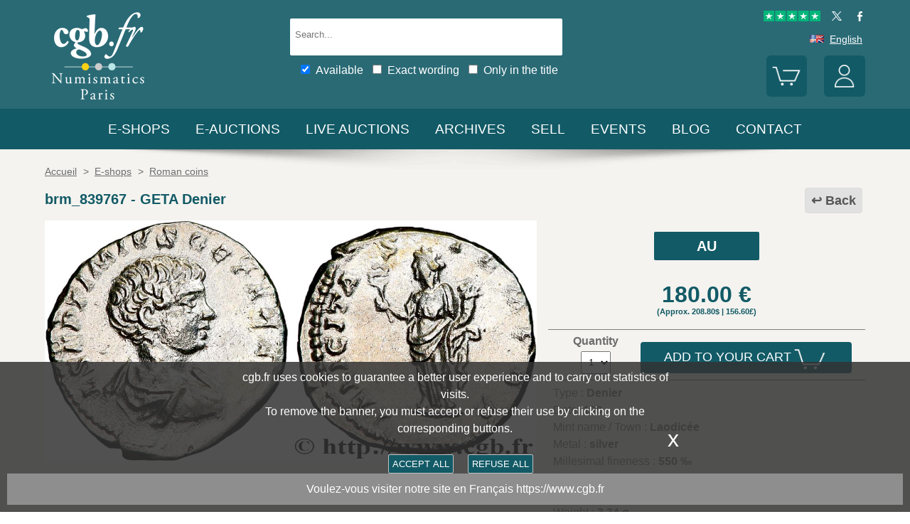

--- FILE ---
content_type: text/html; charset=utf-8
request_url: https://www.cgbfr.com/geta-denier-ttb-,brm_839767,a.html
body_size: 10479
content:
<!doctype html>
		<html lang="en">
		<head>
		<title>GETA Denier brm_839767 Roman coins</title>
		<meta name="description" content="GETA Denier brm_839767 Roman coins"> 
		<meta name="keywords" content="GETA,Denier">
		<meta name="viewport" content="width=device-width, initial-scale=1.0">
		<meta name="MobileOptimized" content="320">
		<meta name="HandheldFriendly" content="True">
		<meta property="og:title" content="GETA Denier brm_839767 Roman coins">
		<meta property="og:url" content="https://www.cgbfr.com/geta-denier-ttb-,brm_839767,a.html">
		<meta property="og:type" content="website">
		<meta property="og:image" content="https://www.cgbfr.com/images/gabarit/logo_noir.png">
		<link rel="alternate" hreflang="fr" href="https://www.cgb.fr/geta-denier-ttb-,brm_839767,a.html">
		<link rel="alternate" hreflang="en" href="https://www.cgbfr.com/geta-denier-ttb-,brm_839767,a.html">
		<link rel="alternate" hreflang="de" href="https://www.cgbfr.de/geta-denier-ttb-,brm_839767,a.html">
		<link rel="alternate" hreflang="es" href="https://www.cgbfr.es/geta-denier-ttb-,brm_839767,a.html">
		<link rel="alternate" hreflang="it" href="https://www.cgbfr.it/geta-denier-ttb-,brm_839767,a.html">
		<link rel="alternate" hreflang="zh" href="https://www.cgbfr.cn/geta-denier-ttb-,brm_839767,a.html">
		<link rel="alternate" hreflang="ru" href="https://www.cgbfr.net/geta-denier-ttb-,brm_839767,a.html">
		<link rel="shortcut icon" href="//static3.cgb.fr/images/gabarit/favicon.ico" type="image/x-icon">
		<link href="https://fonts.googleapis.com/css?family=Material+Icons|Roboto:400,700" rel="stylesheet">
		<link rel="apple-touch-icon" href="//static3.cgb.fr/images/gabarit/touch-icon-iphone.png">
		<link rel="apple-touch-icon" sizes="72x72" href="//static3.cgb.fr/images/gabarit/touch-icon-ipad.png">
		<link rel="apple-touch-icon" sizes="114x114" href="//static3.cgb.fr/images/gabarit/touch-icon-iphone-retina.png">
		<link rel="apple-touch-icon" sizes="144x144" href="//static3.cgb.fr/images/gabarit/touch-icon-ipad-retina.png">
		<link rel="stylesheet" type="text/css" href="//static3.cgb.fr/biblio/global-min.css?version=20260118">
		
		
		
		<link rel="stylesheet" type="text/css" href="//static3.cgb.fr/biblio/fiche-min.css?version=20260118">
		<script src="//static3.cgb.fr/biblio/jquery.min.js"></script>
		<script defer src="//static3.cgb.fr/biblio/global-min.js?version=20260118"></script>
		<script defer src="//static3.cgb.fr/biblio/fiche-min.js?version=20260118"></script>
		
		
		
		
		<!-- Google Tag Manager -->
			<script>
			// Define dataLayer and the gtag function.
			window.dataLayer = window.dataLayer || [];
			function gtag(){dataLayer.push(arguments);}
			// Set default consent to 'denied' as a placeholder
			// Determine actual values based on your own requirements
			gtag('consent', 'default', {
			'ad_storage': 'denied',
			'ad_user_data': 'denied',
			'ad_personalization': 'denied',
			'analytics_storage': 'denied'
			});
			</script>
			<script>(function(w,d,s,l,i){w[l]=w[l]||[];w[l].push({'gtm.start':
			new Date().getTime(),event:'gtm.js'});var f=d.getElementsByTagName(s)[0],
			j=d.createElement(s),dl=l!='dataLayer'?'&l='+l:'';j.async=true;j.src=
			'https://www.googletagmanager.com/gtm.js?id='+i+dl;f.parentNode.insertBefore(j,f);
			})(window,document,'script','dataLayer','GTM-539VVH4');</script>
			<!-- End Google Tag Manager -->
		</head><body><!-- Google Tag Manager (noscript) -->
			<noscript><iframe src="https://www.googletagmanager.com/ns.html?id=GTM-539VVH4"
			height="0" width="0" style="display:none;visibility:hidden"></iframe></noscript>
			<!-- End Google Tag Manager (noscript) --><header class='couleurboutique08'>		<!--<div class="taCenter couleurRouge couleurTexteBlanc lineHeight2 lettreMajuscule">
			<a href="/boutiques-numismatiques.html" title="CGB Numismatics Paris">10% / 20% / 30% discount on 65,000 coins, medals, tokens, and banknotes.</a></div>-->
		<div id="bandeau" class="largeurSite flexRow flexWrap flexJustifySB flexAlignCenter" role="banner">
			<div   id="logo" class="flexItem razSession">
				<a href="/" title="CGB Numismatics Paris"><img src="//static3.cgb.fr/images/gabarit/logo_blanc_en.png" alt="CGB Numismatics Paris - Coins, banknotes, books and numismatic accessories"></a>
			</div>
			<div class="recherche computer flexItem" role="search">
				
				<div class="rechercheConteneur borderRadius2">
					<input 	id="fRechercheGlobale" type="text" value="" maxlength="45" size="45" placeholder="Search..." title="Search">
					<div id="fRechercheEtat"><img src='//static3.cgb.fr/images/gabarit/blank.jpg' alt='Search'  ></div>
					<div class="clearBoth"></div>
                </div>
										
					<input id="fRechercheStocks" checked="checked" type="checkbox" class="margin05" title="Available"><span class="couleurTexteBlanc font16">Available</span>
					<input id="fRechercheExact"   type="checkbox" class="margin05" title="Exact wording"><span class="couleurTexteBlanc font16">Exact wording</span>
					<input id="fRechercheTitre"  type="checkbox" class="margin05" title="Only in the title"><span class="couleurTexteBlanc font16">Only in the title</span>
				

				<div class='retrouverRecherche marginT1' ></div>				
			</div>
			<div id="langue" class="flexItem">
    			<div class="liens">
    				<a href="https://www.trustpilot.com/review/cgb.fr" target="_blank" rel="noopener noreferrer" title="Truspilot CGB Numismatics Paris"><img id ="TrusPilotCGB" class="displayInline cursorPointer" src="//static3.cgb.fr/images/gabarit/trustpilot-cgb-numismatique.png" alt="5 stars CGB Numismatics Paris"></a>
    				<a href="https://twitter.com/cgbfr" target="_blank" rel="noopener noreferrer" title="cgb twit"><span class="cgbSp-top-twitcgb social"></span></a>
    				<a href="https://www.facebook.com/cgb.fr" target="_blank" rel="noopener noreferrer" title="cgb fb"><span class="cgbSp-top-facecgb social"></span></a>
    			</div>
			
				<div class="encours">
					
					<span class="cgbSp-drapeau-en"></span>
					<span class="texte">English</span>
					
					<div class="choixpays">
							<div class="unpays"><a href="https://www.cgb.fr" title="CGB Numismatique Version française"><span class="cgbSp-drapeau-fr"></span><span class="texte">Français</span></a></div>
							<div class="unpays"><a href="https://www.cgbfr.de" title="CGB Numismatiker Deutsche version"><span class="cgbSp-drapeau-de"></span><span class="texte">Deutsch</span></a></div>
							<div class="unpays"><a href="https://www.cgbfr.com" title="CGB Numismatics English Version"><span class="cgbSp-drapeau-en"></span><span class="texte">English</span></a></div>
							<div class="unpays"><a href="https://www.cgbfr.es" title="CGB Numismàtica Version Española"><span class="cgbSp-drapeau-es"></span><span class="texte">Español</span></a></div>
							<div class="unpays"><a href="https://www.cgbfr.it" title="CGB Numismatica Versione Italiana"><span class="cgbSp-drapeau-it"></span><span class="texte">Italiano</span></a></div>
							<div class="unpays"><a href="https://www.cgbfr.cn" title="CGB Numismatics 中文"><span class="cgbSp-drapeau-cn"></span><span class="texte">中文</span></a></div>
							<div class="unpays"><a href="https://www.cgbfr.net" title="CGB Numismatics Русский"><span class="cgbSp-drapeau-ru"></span><span class="texte">Русский</span></a></div>
							<div class="unpays"><span class="texte" id="fermerLangue">X&nbsp;&nbsp;&nbsp;Close</span></div>
							<div class="clearBoth"></div>
					</div>
				</div>
				
				<div class="boutonsHome taRight">
					
					
					<div id="bouton_panier" class="bouton positionRelative displayInlineBlock">
						<a href="/panier.html" title="My Cart">
							<img src='//static3.cgb.fr/images/gabarit/btn_panier.png' alt='My Cart' class='borderRadius6 couleurboutique' >							<div id="compteur_panier"></div>
						</a>
					</div>
						
					
					<div id="bouton_compte" class="bouton displayInlineBlock">
						<a href='/login-page.html' class='couleurTexteBlanc' title='My account'><img src='//static3.cgb.fr/images/gabarit/btn_compte.png' alt='My account' class='borderRadius6 couleurboutique' ></a>						
						
					</div>
				</div>
							
			</div>
			
			
		</div>
	</header>

	<nav class='razSession couleurboutique'>	<div class="mobile">
		<div class="flexRow flexNoWrap flexJustifySB">
			<div id="menuMobile" class="cgbSp-menu-mobile flexItem"></div>
			<div id="rechercheConteneur"  class="borderRadius2 displayInlineBlock fondBlanc flexItem">
				<input id="fmRechercheGlobale" class="displayInlineBlock" name="fmRechercheGlobale" title="Search" type="text" value="" maxlength="30" size="30" placeholder="Search...">
				<img id ="fmRechercheAnnule" class="displayInline cursorPointer" src="//static3.cgb.fr/images/gabarit/annule.gif" alt="Cancel">
			</div>
			<div id="btnMobileRecherche" class="cgbSp-recherche loupe flexItem"></div>
		</div>
	</div>
			<ul class='largeurSite mainMenu'>
			<li class='menuOuvre'  data-menu='menuBoutique'  title='Coins, Banknotes, Medals, Jetons, Numismatic books e-shops'>
				<span class="menuRubrique"><a href="/boutiques-numismatiques.html" class="lien">E-shops</a></span>
				<div id="menuBoutique" class="itemMenu largeurSite couleurBoutique">
					<div class='bloc_boutiques' ><div class='bloc_1boutique' ><a href='/boutique,grecques.html' class='razSession-endouble'><strong class="displayBlock lineHeight1">Greek coins</strong><em class="displayBlock lineHeight1 paddingB1">650 B.C. to 650 A.C.</em></a></div><div class='bloc_1boutique' ><a href='/boutique,gauloises.html' class='razSession-endouble'><strong class="displayBlock lineHeight1">Celtic coins</strong><em class="displayBlock lineHeight1 paddingB1">450 B.C. to 50 A.C.</em></a></div><div class='bloc_1boutique' ><a href='/boutique,romaines.html' class='razSession-endouble'><strong class="displayBlock lineHeight1">Roman coins</strong><em class="displayBlock lineHeight1 paddingB1">280 B.C. to 491 A.C.</em></a></div><div class='bloc_1boutique' ><a href='/boutique,provinciales.html' class='razSession-endouble'><strong class="displayBlock lineHeight1">Provincial coins</strong><em class="displayBlock lineHeight1 paddingB1">63 B.C to 395 A.C.</em></a></div><div class='bloc_1boutique' ><a href='/boutique,byzantines.html' class='razSession-endouble'><strong class="displayBlock lineHeight1">Byzantine coins</strong><em class="displayBlock lineHeight1 paddingB1">491 to 1453</em></a></div></div><div class='bloc_boutiques' ><div class='bloc_1boutique' ><a href='/boutique,merovingiennes.html' class='razSession-endouble'><strong class="displayBlock lineHeight1">Merovingian coins</strong><em class="displayBlock lineHeight1 paddingB1">470 to 751</em></a></div><div class='bloc_1boutique' ><a href='/boutique,carolingiennes.html' class='razSession-endouble'><strong class="displayBlock lineHeight1">Carolingian coins</strong><em class="displayBlock lineHeight1 paddingB1">751 to 987</em></a></div><div class='bloc_1boutique' ><a href='/boutique,feodales.html' class='razSession-endouble'><strong class="displayBlock lineHeight1">Feudal coins</strong><em class="displayBlock lineHeight1 paddingB1">987 to 1736</em></a></div><div class='bloc_1boutique' ><a href='/boutique,royales-francaises.html' class='razSession-endouble'><strong class="displayBlock lineHeight1">French Royal coins</strong><em class="displayBlock lineHeight1 paddingB1">987 to 1793</em></a></div><div class='bloc_1boutique' ><a href='/boutique,medailles.html' class='razSession-endouble'><strong class="displayBlock lineHeight1">Medals</strong><em class="displayBlock lineHeight1 paddingB1">1500 to date</em></a></div></div><div class='bloc_boutiques' ><div class='bloc_1boutique' ><a href='/boutique,modernes.html' class='razSession-endouble'><strong class="displayBlock lineHeight1">French Modern coins</strong><em class="displayBlock lineHeight1 paddingB1">1795 to 2001</em></a></div><div class='bloc_1boutique' ><a href='/boutique,colonies.html' class='razSession-endouble'><strong class="displayBlock lineHeight1">Colonial coins</strong><em class="displayBlock lineHeight1 paddingB1">1643 to date</em></a></div><div class='bloc_1boutique' ><a href='/boutique,monde.html' class='razSession-endouble'><strong class="displayBlock lineHeight1">World coins</strong><em class="displayBlock lineHeight1 paddingB1">1000 to date</em></a></div><div class='bloc_1boutique' ><a href='/boutique,euros.html' class='razSession-endouble'><strong class="displayBlock lineHeight1">Euro coins</strong><em class="displayBlock lineHeight1 paddingB1">1999 to date</em></a></div><div class='bloc_1boutique' ><a href='/boutique,necessite.html' class='razSession-endouble'><strong class="displayBlock lineHeight1">Emergency coins</strong><em class="displayBlock lineHeight1 paddingB1">1800 to date</em></a></div></div><div class='bloc_boutiques' ><div class='bloc_1boutique' ><a href='/boutique,jetons.html' class='razSession-endouble'><strong class="displayBlock lineHeight1">Jetons</strong><em class="displayBlock lineHeight1 paddingB1">1500 to date</em></a></div><div class='bloc_1boutique' ><a href='/boutique,billets-france.html' class='razSession-endouble'><strong class="displayBlock lineHeight1">French Banknotes</strong><em class="displayBlock lineHeight1 paddingB1">Assignats, Banque de France, regions</em></a></div><div class='bloc_1boutique' ><a href='/boutique,billets-monde.html' class='razSession-endouble'><strong class="displayBlock lineHeight1">World Banknotes</strong><em class="displayBlock lineHeight1 paddingB1">1368 to date</em></a></div><div class='bloc_1boutique' ><a href='/boutique,librairie.html' class='razSession-endouble'><strong class="displayBlock lineHeight1">Books shop</strong><em class="displayBlock lineHeight1 paddingB1">Numismatic books</em></a></div><div class='bloc_1boutique' ><a href='/boutique,fournitures.html' class='razSession-endouble'><strong class="displayBlock lineHeight1">Accessories</strong><em class="displayBlock lineHeight1 paddingB1">Numismatic accessories</em></a></div></div><div class='clearBoth' ></div>				</div>
			</li>
			<li class='menuOuvre' data-menu='menuEauction' title='Private E-auctions CGB Numismatics Paris'>
				<span class="menuRubrique"><a href="/eauctions.html" class="lien">E-auctions</a></span>
				<div id="menuEauction" class="itemMenu largeurSite couleurEauction">
					<div class='bloc_eauction borderDroit' ><div class='catalogue_eauction' ><div class='image' ><a href='/e-auction,catalogue,666.html' class='razSession-endouble'><img src='//static3.cgb.fr/images/homepage/ea666.jpg' alt='E-auction n°666'  ></a></div><div class='titre' ><a href='/e-auction,catalogue,666.html' class='razSession-endouble'>E-auction n°666</a></div><div class='datecloture' >Monday 19 January 2026 from 14:00 (Paris)</div><div class='liens' ><div class='lienFonce lineHeight2 borderRadius2' ><a href='/e-auction,catalogue,666.html' class='razSession-endouble'>Browse all the items of the auction</a></div><p><a href='/e-auction,actifs,666.html' class='razSession-endouble'>Browse unclosed items</a></p><br><div class='voir_article' ><a href='/e-auction,catalogue,666.html' class='razSession-endouble'>Access by category</a></div><ul><li><a href='/e-auction,grecques,666.html' class='razSession-endouble'>Greek Coins (10)</a></li><li><a href='/e-auction,gauloises,666.html' class='razSession-endouble'>Celtic coins (10)</a></li><li><a href='/e-auction,romaines,666.html' class='razSession-endouble'>Roman coins (120)</a></li><li><a href='/e-auction,provinciales,666.html' class='razSession-endouble'>Provincial Coins (10)</a></li><li><a href='/e-auction,byzantines,666.html' class='razSession-endouble'>Byzantine coins (4)</a></li><li><a href='/e-auction,feodales,666.html' class='razSession-endouble'>Feudal coins (2)</a></li><li><a href='/e-auction,royales-francaises,666.html' class='razSession-endouble'>Royal coins (14)</a></li><li><a href='/e-auction,modernes,666.html' class='razSession-endouble'>Modern coins (145)</a></li><li><a href='/e-auction,colonies,666.html' class='razSession-endouble'>Colonial coins (35)</a></li><li><a href='/e-auction,monde,666.html' class='razSession-endouble'>World coins (500)</a></li><li><a href='/e-auction,euros,666.html' class='razSession-endouble'>Euro coins (116)</a></li><li><a href='/e-auction,necessite,666.html' class='razSession-endouble'>Emergency currency (10)</a></li><li><a href='/e-auction,jetons,666.html' class='razSession-endouble'>Jetons (50)</a></li><li><a href='/e-auction,medailles,666.html' class='razSession-endouble'>Medals (200)</a></li><li><a href='/e-auction,billets,666.html' class='razSession-endouble'>Banknotes (300)</a></li></ul></div></div></div><div class='bloc_eauction ' ><div class='catalogue_eauction' ><div class='image' ><a href='/e-auction,catalogue,665.html' class='razSession-endouble'><img src='//static3.cgb.fr/images/homepage/ea665.jpg' alt='E-auction n°665'  ></a></div><div class='titre' ><a href='/e-auction,catalogue,665.html' class='razSession-endouble'>E-auction n°665</a></div><div class='datecloture' >Monday 12 January 2026 from 14:00 (Paris)</div><div class='liens' ><div class='lienFonce lineHeight2 borderRadius2' ><a href='/e-auction,catalogue,665.html' class='razSession-endouble'>Browse all the items of the auction</a></div><div class='faq lienFonce lineHeight2 borderRadius2' ><a href='/faq-eauctions.html' >FAQ E-auctions</a></div><div class='marginT1 lienFonce lineHeight2 borderRadius2' ><a href='/e_auctions.html' >Archives E-auctions</a></div></div></div></div><div class='clearBoth' ></div>				</div>
			</li>
			
			<li class='menuOuvre' data-menu='menuLiveAuction' title='Private Live Auctions CGB Numismatics Paris'>
				<span class="menuRubrique"><a href="/live_auctions.html" class="lien">Live auctions</a></span>
				<div id="menuLiveAuction" class="itemMenu largeurSite couleurLiveAuction">
					<div class='bloc_eauction borderDroit' ><div class='catalogue_eauction lineHeight15' ><div class='image'  ><a href='/live-auction,catalogue,1090.html' class='razSession-endouble'><img src='//static3.cgb.fr/images/homepage/em90.jpg' alt='Internet auction January 2026'  ></a></div><div class='titre'><a href='/live-auction,catalogue,1090.html' class='razSession-endouble'>Internet auction January 2026</a></div><div class='liens'  ><div class='voir_article'  ><a href='/live-auction,catalogue,1090.html' class='razSession-endouble'>Browse all the items of the auction</a></div><div class='lienFonce lineHeight2 borderRadius2 marginB05'><a href='/live-auction,invendus,1090.html' class='razSession-endouble'>Unsold lots</a></div><div class='lienFonce borderRadius2 lineHeight2 marginB05'><a href='https://www.cgb.fr/resultats-auction,catalogue,1090.html'>Click here to see the results</a></div><br>
<div class='lienFonce borderRadius2 lineHeight2 marginB05'><a href='/faq-live-auction.html'>FAQ</a></div><div class='lienFonce borderRadius2 lineHeight2'  ><a href='/cgv-live-auction_en.html' >Mail Bid Sale Terms</a></div></div><div class='clearBoth' ></div></div></div><div class='bloc_eauction' ><div class='catalogue_eauction' ><div class='image'  ><a href='/live-auction,billets,2085.html' class='razSession-endouble'><img src='//static3.cgb.fr/images/homepage/eb85.jpg' alt='Internet Auction February 2026'  ></a></div><div class='titre'><a href='/live-auction,billets,2085.html' class='razSession-endouble'>Internet Auction February 2026</a></div><div class='liens'  ><div class='voir_article'  ><a href='/live-auction,billets,2085.html' class='razSession-endouble'>Browse all the items of the auction</a></div><div class='lienFonce lineHeight2 borderRadius2'  ><a href='/live-auction,billets,2085.html' class='razSession-endouble'>In progress</a></div><div class='datecloture'  >Closing date : <br>Tuesday 17 February 2026 from 14:00 (Paris)</div><div class='lienFonce borderRadius2 lineHeight2 marginB05'><a href='/faq-live-auction.html'>FAQ</a></div><div class='lienFonce borderRadius2 lineHeight2'  ><a href='/cgv-live-auction_en.html' >Mail Bid Sale Terms</a></div></div><div class='clearBoth' ></div></div></div><div class='clearBoth' ></div>				</div>
			</li>
						
			
			<li class='menuOuvre'  data-menu='menuArchive' title='More 500 000 Coins, Banknotes, Medals, Jetons'>
				<span class="menuRubrique"><a href="/archive.html" class="lien">Archives</a></span>
				<div id="menuArchive" class="itemMenu largeurSite couleurArchive">
					<div class='bloc_boutiques' ><div class='bloc_1boutique' ><a href='/archive,grecques.html' class='razSession-endouble'><strong class="displayBlock lineHeight1">Greek coins</strong><em class="displayBlock lineHeight1 paddingB1">650 B.C. to 650 A.C.</em></a></div><div class='bloc_1boutique' ><a href='/archive,gauloises.html' class='razSession-endouble'><strong class="displayBlock lineHeight1">Celtic coins</strong><em class="displayBlock lineHeight1 paddingB1">450 B.C. to 50 A.C.</em></a></div><div class='bloc_1boutique' ><a href='/archive,romaines.html' class='razSession-endouble'><strong class="displayBlock lineHeight1">Roman coins</strong><em class="displayBlock lineHeight1 paddingB1">280 B.C. to 491 A.C.</em></a></div><div class='bloc_1boutique' ><a href='/archive,provinciales.html' class='razSession-endouble'><strong class="displayBlock lineHeight1">Provincial coins</strong><em class="displayBlock lineHeight1 paddingB1">63 B.C to 395 A.C.</em></a></div><div class='bloc_1boutique' ><a href='/archive,byzantines.html' class='razSession-endouble'><strong class="displayBlock lineHeight1">Byzantine coins</strong><em class="displayBlock lineHeight1 paddingB1">491 to 1453</em></a></div></div><div class='bloc_boutiques' ><div class='bloc_1boutique' ><a href='/archive,merovingiennes.html' class='razSession-endouble'><strong class="displayBlock lineHeight1">Merovingian coins</strong><em class="displayBlock lineHeight1 paddingB1">470 to 751</em></a></div><div class='bloc_1boutique' ><a href='/archive,carolingiennes.html' class='razSession-endouble'><strong class="displayBlock lineHeight1">Carolingian coins</strong><em class="displayBlock lineHeight1 paddingB1">751 to 987</em></a></div><div class='bloc_1boutique' ><a href='/archive,feodales.html' class='razSession-endouble'><strong class="displayBlock lineHeight1">Feudal coins</strong><em class="displayBlock lineHeight1 paddingB1">987 to 1736</em></a></div><div class='bloc_1boutique' ><a href='/archive,royales-francaises.html' class='razSession-endouble'><strong class="displayBlock lineHeight1">French Royal coins</strong><em class="displayBlock lineHeight1 paddingB1">987 to 1793</em></a></div><div class='bloc_1boutique' ><a href='/archive,medailles.html' class='razSession-endouble'><strong class="displayBlock lineHeight1">Medals</strong><em class="displayBlock lineHeight1 paddingB1">1500 to date</em></a></div></div><div class='bloc_boutiques' ><div class='bloc_1boutique' ><a href='/archive,modernes.html' class='razSession-endouble'><strong class="displayBlock lineHeight1">French Modern coins</strong><em class="displayBlock lineHeight1 paddingB1">1795 to 2001</em></a></div><div class='bloc_1boutique' ><a href='/archive,colonies.html' class='razSession-endouble'><strong class="displayBlock lineHeight1">Colonial coins</strong><em class="displayBlock lineHeight1 paddingB1">1643 to date</em></a></div><div class='bloc_1boutique' ><a href='/archive,monde.html' class='razSession-endouble'><strong class="displayBlock lineHeight1">World coins</strong><em class="displayBlock lineHeight1 paddingB1">1000 to date</em></a></div><div class='bloc_1boutique' ><a href='/archive,euros.html' class='razSession-endouble'><strong class="displayBlock lineHeight1">Euro coins</strong><em class="displayBlock lineHeight1 paddingB1">1999 to date</em></a></div><div class='bloc_1boutique' ><a href='/archive,necessite.html' class='razSession-endouble'><strong class="displayBlock lineHeight1">Emergency coins</strong><em class="displayBlock lineHeight1 paddingB1">1800 to date</em></a></div></div><div class='bloc_boutiques' ><div class='bloc_1boutique' ><a href='/archive,jetons.html' class='razSession-endouble'><strong class="displayBlock lineHeight1">Jetons</strong><em class="displayBlock lineHeight1 paddingB1">1500 to date</em></a></div><div class='bloc_1boutique' ><a href='/archive,royales-etrangeres.html' class='razSession-endouble'><strong class="displayBlock lineHeight1">World royal coins</strong><em class="displayBlock lineHeight1 paddingB1">1000 to 1599</em></a></div><div class='bloc_1boutique' ><a href='/archive,billets.html' class='razSession-endouble'><strong class="displayBlock lineHeight1">Banknotes</strong><em class="displayBlock lineHeight1 paddingB1">France, French colonies and world</em></a></div><div class='bloc_1boutique' ><a href='/archive-auction,monnaies.html' ><strong class="displayBlock lineHeight1">Coins Auctions and MBS</strong><em class="displayBlock lineHeight1 paddingB1">Coins</em></a></div><div class='bloc_1boutique' ><a href='/archive-auction,billets.html' ><strong  class="displayBlock lineHeight1">Banknotes Auctions and MBS</strong><em class="displayBlock lineHeight1 paddingB1">Banknotes</em></a></div></div><div class='clearBoth' ></div>				</div>
			</li>
						
			
			<li class='menuLien menuRubrique'><a href='sell-coins-banknotes-collecting.html' title="Sell Coins, Banknotes, Medals, Jetons, Numismatic books">Sell</a></li>
			<li class='menuLien menuRubrique'><a href='salons_numismatiques.html' title="Numismatic Events">Events</a></li>
			<li class='menuLien menuRubrique'><a href='http://blog.cgbfr.com' title="CGB Numismatics Paris Blog">Blog</a></li>
			<li class='menuLien menuRubrique'><a href='contact.html' title="Contact CGB Numismatics Paris">Contact</a></li>
		</ul>
		
		</nav>
	
	
	
	
		<div id='visuRecherche' data-dernierId=''>
			<div id="visuRechercheBlocHaut">
				<div class='mobile' id="titreFiltreMobile"> + Filters</div>
				<div id="compteurRecherche" ></div>
				<div  id="dataFiltreMobile">
					<div class="visuRechercheTitre font16 couleurNoire lineHeight2 lettreMajuscule filtreMoteur">
						<div id="critereEffacer" class='displayInlineBlock'>
							<img src='//static3.cgb.fr/images/gabarit/raz_filtres.png' alt='New Search' class='vaMiddle displayInlineBlock' ></div>Filters
						</div>

						<div class='mobile'>
							
							<input id="fRechercheStocksMobile" checked="checked" type="checkbox" class="margin05" title="Available"><span class=" font16">Available</span>
							<input id="fRechercheExactMobile"   type="checkbox" class="margin05" title="Exact wording"><span class=" font16">Exact wording</span>
							<input id="fRechercheTitreMobile"  type="checkbox" class="margin05" title="Only in the title"><span class=" font16">Only in the title</span>
						
						</div>


					
								
					<div class="filtreTitre">E-shop<img  class="filtreAttente" id="attenteBoutique" src="//static3.cgb.fr/images/gabarit/loader2.gif" alt="Loading..."></div> 
					<div class="filtreMoteur" id="filtreBoutique"></div>
								
					<div class="filtreTitre">Grade<img class="filtreAttente" id="attenteEtat" src="//static3.cgb.fr/images/gabarit/loader2.gif" alt="Loading..."></div> 
					<div class="filtreMoteur" id="filtreEtat"></div>
								
					
					<div class="filtreTitre">Price<img   class="filtreAttente" id="attentePrix" src="//static3.cgb.fr/images/gabarit/loader2.gif" alt="Loading..."></div>
					
					<div class="filtreMoteur" id="filtrePrix"></div>
								
					<div>
						<label for="f_triRecherche" class="filtreTitre displayBlock">Sort by</label>
						
<select name='f_triRecherche' id='f_triRecherche'  class='filtreMoteur'  ><option selected='selected'  value='defaut'>Sort by</option><option value='prix'>Ascending prices</option><option value='prix desc'>Descending prices</option><option value='critere3'>Ascending dates</option><option value='critere3 desc'>Descending dates</option><option value='reference'>Ascending references</option><option value='reference desc'>Descending references</option></select>					</div>
				</div>
								
			</div>
			
			<div id="visuRechercheData" class="padding05 largeur80P taCenter displayInlineBlock"  data-page="1">			</div>
			<div class="clearBoth"></div>
			<div id="visuRechercheSuite"></div>
			
		</div>
	
	
	
	<main>
		<div id='mainfiche' class="largeurSite" itemscope itemtype="http://schema.org/Product"><div id='ariane' ><ol itemscope itemtype="http://schema.org/BreadcrumbList" >		 <li itemprop="itemListElement" itemscope itemtype="http://schema.org/ListItem">
						<a itemprop="item" class="razSession" href="/">
				<span itemprop="name">
				Accueil				</span>
			</a>
			<meta itemprop="position" content="1" />
		</li>
				 <li itemprop="itemListElement" itemscope itemtype="http://schema.org/ListItem">
			&nbsp;&gt;&nbsp;			<a itemprop="item" class="razSession" href="/boutiques-numismatiques.html">
				<span itemprop="name">
				E-shops				</span>
			</a>
			<meta itemprop="position" content="2" />
		</li>
				 <li itemprop="itemListElement" itemscope itemtype="http://schema.org/ListItem">
			&nbsp;&gt;&nbsp;			<a itemprop="item" class="razSession" href="/boutique,romaines.html">
				<span itemprop="name">
				Roman coins				</span>
			</a>
			<meta itemprop="position" content="3" />
		</li>
		</ol><div class='clearBoth'  ></div></div><div id='bloctitre' ><div id='bloctitre_droite' ><a href='/#brm_839767' class="flecheRetour">Back</a></div><meta itemprop="category" content="Arts et loisirs > Loisirs et arts créatifs > Collections > Pièces et devises"><h1 class="font20 strong lineHeight2 fontBoutique"><span itemprop="productID">brm_839767</span> - <span itemprop="name">GETA Denier</span></h1></div><div id='zoneimage' class='col3-5'><div id='paysage' class='marginB1 taCenter'><a data-fancybox="group" data-src="//images3.cgb.fr/images/rome/brm_839767.jpg" href="javascript:;" data-type="image" data-caption="GETA Denier AU" title="GETA Denier AU" id='imagea'><img src='//images3.cgb.fr/images/rome/brm_839767.jpg' alt='GETA Denier AU' id="image_grande"  itemprop="image" ></a></div><div id='bloc_complement' class='displayBlock largeurFull'><div id='zonethumbs' ></div></div></div><div id='bloc_infos' class='col2-5'><div id='mise_en_avant' class='col3 marginLRAuto  paddingT1 paddingB1'><div class='bouton borderRadius4 couleurBoutique' ><a data-fancybox="" data-src="etat_monnaies.html" href="javascript:;" data-type="ajax" data-caption="Condition:" title="Condition:" class='fancyboxcg couleurBoutique'>AU<br /></a></div></div><div id='zoneprix' itemprop="offers" itemscope itemtype="http://schema.org/Offer"><meta itemprop="seller" content="cgb.fr" /><meta itemprop="priceCurrency" content="EUR" /><div id='prixvente' class='font32 taCenter margin1 strong fontBoutique'><link itemprop="availability" href="http://schema.org/InStock" /><span  itemprop="price" content="180.00">180.00</span>&nbsp;&euro;<span class='devise_etrangere bloc' >(Approx. <b>208.80$</b> | <b>156.60£</b>)</span>
<input type='hidden' name='f_cleprix' id='f_cleprix' value="180.00-cfe8bd92270f81ff1e0c9f125b5f258f"  ></div><div id='saisie' class='taCenter paddingT05 paddingB05'><div id='quantite' class='col4 paddingRight1 vaMiddle'>Quantity
<select name='f_quantite' id='f_quantite'    ><option selected='selected'  value='1'>1</option></select>
<input type='hidden' name='f_mode' id='f_mode' value="ajout"  ></div><div id='ajout_panier' class='col2-3 font18 lineHeight2 borderRadius4 marginT05  vaMiddle couleurBoutique'><span>Add to your cart</span><img src='//static3.cgb.fr/images/fiche/ajout_panier.png' alt='Add to your cart' id='ajouter_panier' class='vaMiddle' ></div></div></div><div id='zonedonnees' >
<input type='hidden' name='f_identifiant' id='f_identifiant' value="brm_839767"  ><div class='itemprop="description" '  ><div class='lineHeight15' ><span>Type : </span><span class='strong'>Denier</span></div><div class='lineHeight15' ><span>Date: </span><span class='strong'>198</span></div><div class='lineHeight15' ><span>Mint name / Town : </span><span class='strong'>Laodicée</span></div><div class='lineHeight15' ><span>Metal : </span><span class='strong'>silver</span></div><div class='lineHeight15' ><span>Millesimal fineness : </span><span class='strong'>550 ‰</span></div><div class='lineHeight15' ><span>Diameter : </span><span class='strong'>18 mm</span></div><div class='lineHeight15' ><span>Orientation dies : </span><span class='strong'>6 h.</span></div><div class='lineHeight15' ><span>Weight : </span><span class='strong'>3,34 g.</span></div><div class='lineHeight15' ><span>Rarity : </span><span class='strong'>R2</span></div><div class='lineHeight15' ><span>Officine: </span><span class='strong'>4e</span></div></div></div></div><div class='col3-5 displayInlineBlock'  ><div class='displayTable largeurFull borderTableRadius4 marginTB1 fontBoutique'  ><div class='displayTableRow'  ><div class='displayTableCell col3 font14 lineHeight15 couleurBoutique05 strong lettreMajuscule padding05 borderBlancB vaMiddle celluleTableau'  >Coments on the condition:</div><div class='displayTableCell col2-3 lineHeight15 couleurBoutique025 padding05 borderBlancB vaMiddle celluleTableau'  >Monnaie centrée. Très joli buste de Géta. Patine grise</div></div><div class='displayTableRow'  ><div class='displayTableCell col3 font14 lineHeight15 couleurBoutique05 strong lettreMajuscule padding05 borderBlancB vaMiddle celluleTableau'  >Catalogue references&nbsp;:</div><div class='displayTableCell col2-3 lineHeight15 couleurBoutique025 padding05 borderBlancB vaMiddle celluleTableau'  ><span class='couleurTexteBlanc strong font18'><a data-fancybox data-src='ouvrage_reference,135.html' href='javascript:;' data-type='ajax' class='displayInlineBlock'>C.44 </a></span>&nbsp;-&nbsp;<span class='couleurTexteBlanc strong font18'><a data-fancybox data-src='ouvrage_reference,375.html' href='javascript:;' data-type='ajax' class='displayInlineBlock'>RIC.95 </a></span>&nbsp;-&nbsp;<span class='couleurTexteBlanc strong font18'><a data-fancybox data-src='ouvrage_reference,136.html' href='javascript:;' data-type='ajax' class='displayInlineBlock'>BMC/RE.695 </a></span>&nbsp;-&nbsp;<span class='couleurTexteBlanc strong font18'><a data-fancybox data-src='ouvrage_reference,350.html' href='javascript:;' data-type='ajax' class='displayInlineBlock'>H.2/- </a></span>&nbsp;-&nbsp;<span class='couleurTexteBlanc strong font18'><a data-fancybox data-src='ouvrage_reference,4286.html' href='javascript:;' data-type='ajax' class='displayInlineBlock'>RCV.7174 var. (120$)</a></span>&nbsp;-&nbsp;<span class='couleurTexteBlanc strong font18'><a data-fancybox data-src='ouvrage_reference,374.html' href='javascript:;' data-type='ajax' class='displayInlineBlock'>RSC.44 a (coll. Arnold)</a></span></div></div></div><div id='zoneonglets' ><div class='contenu' ><h3 class="lettreMajuscule strong font20 lineHeight2  fontBoutique taLeft">Obverse</h3><hr class=" fontBoutique lineHeight2 marginB1" /><div id='contenu_avers' class='data paddingLeft1 taJustify'><div class='lineHeight15' ><span>Obverse legend : </span><span class='strong'>L SEPTIMIVS. - GETA. CAES.<br /></span></div><div class='lineHeight15' ><span>Obverse description : </span><span class='strong'>Buste drapé et cuirassé, tête nue de Géta à droite, vu de trois quarts en arrière (A°2).<br /></span></div><div class='lineHeight15' ><span>Obverse translation : </span><span class='strong'>"Lucius Septimus Geta Cæsar", (Lucius Septime Géta césar).<br /></span></div></div><h3 class="lettreMajuscule strong font20 lineHeight2  fontBoutique taLeft paddingT1">Reverse</h3><hr class=" fontBoutique lineHeight2 marginB1" /><div id='contenu_revers' class='data paddingLeft1 taJustify'><div class='lineHeight15' ><span>Reverse legend : </span><span class='strong'>FELICI-TAS TEMPOR.<br /></span></div><div class='lineHeight15' ><span>Reverse description : </span><span class='strong'>Felicitas (la Félicité) debout à gauche tenant un caducée de la main droite et une corne d'abondance de la gauche.<br /></span></div><div class='lineHeight15' ><span>Reverse translation : </span><span class='strong'>"Felicitas Temporum", (La Félicité des temps).<br /></span></div></div><h3 class="lettreMajuscule strong font20 lineHeight2 fontBoutique taLeft paddingT1">Commentary</h3><hr class=" fontBoutique lineHeight2 marginB1" /><div id='contenu_commentaire' class='data paddingLeft1'>Nous avons là un exemple du praenomen Lucius qui dès 200 sera remplacé par celui de Publius.<br>
We have here an example of the praenomen Lucius which from 200 will be replaced by that of Publius<br>
</div><h3 class="lettreMajuscule strong font20 lineHeight2  fontBoutique taLeft paddingT1">Historical background</h3><hr class=" fontBoutique lineHeight2 marginB1" /><div id='contenu_historique' class='data paddingLeft1'><h2>GETA</h2><h3>(06/198-26/02/212) </h3><h3>Caesar </h3><h4>Born on May 26, 189, Geta became Caesar in 198 and received the title of pontifex the following year. He accompanies his father and his brother to Brittany from 208 and is raised to Augustat the following year. When Septimius Severus died in York on February 4, 211, the two brothers brought their father&#39;s ashes back to Rome and became co-emperors. But they hate each other. Finally, after a year of joint rule, Caracalla kills his brother in their mother&#39;s arms. Geta is dedicated to "damnatio memoriæ" (damnation of memory). His supporters are systematically massacred.</h4></div></div></div></div><div class='col2-5 displayInlineBlock vaTop paddingT2'  ><div id='erreur' class='blocoutils paddingT1 fondGrisClair paddingB1 marginLRAuto largeur50P marginT2 borderRadius4'><a data-fancybox="" data-src="erreur_fiche,brm_839767.html" href="javascript:;" data-type="iframe"  rel='nofollow'><img src='//static3.cgb.fr/images/fiche/erreur.png' alt='Report a mistake' class='vaMiddle marginRight05' >Report a mistake</a></div><div id='outils' class='computer blocoutils paddingT1 fondGrisClair paddingB1 marginLRAuto largeur50P marginT2 borderRadius4'><a href="#print" rel="nofollow"><img src='//static3.cgb.fr/images/fiche/imprimer.png' alt='Print the page' class='vaMiddle marginRight05' >Print the page</a></div><div id='lien_partager' class='blocoutils paddingT1 fondGrisClair paddingB1 marginLRAuto largeur50P marginT2 borderRadius4'><a data-fancybox="" data-src="box_partage_page,brm_839767.html" href="javascript:;" data-type="iframe"  rel='nofollow'><img src='//static3.cgb.fr/images/fiche/partager.png' alt='Share my selection' class='vaMiddle marginRight05' >Share my selection</a></div><div id='question' class='blocoutils paddingT1 fondGrisClair paddingB1 marginLRAuto largeur50P marginT2 marginB2 borderRadius4'><a data-fancybox="" data-src="question_fiche,brm_839767.html" href="javascript:;" data-type="iframe"  rel='nofollow'><img src='//static3.cgb.fr/images/fiche/questionner.png' alt='Ask a question' class='vaMiddle marginRight05' >Ask a question</a></div><div id='lien_vendre' class='blocoutils paddingT1 fondGrisClair paddingB1 marginLRAuto largeur50P marginT2 borderRadius4'><a href='/sell-coins-banknotes-collecting.html' ><img src='//static3.cgb.fr/images/fiche/vendre.png' alt='Consign / sell' class='vaMiddle marginRight05' >Consign / sell</a></div></div><div id='bloc_produitslies' class='computer marginT2'><h2 class='barre font20 lettreMajuscule fontBoutique'>Related articles</h2><div class='flexRow flexWrap flexJustifySA flexAlignCtSA'  ><div class='bloc3 flexItem font1 marginB05' ><a href='geta-diassarion-vf-xf,bpv_809191,a.html' ><div class='image' ><img data-src='//thumbs3.cgb.fr/provinciale/bpv_809191.jpg' src='//static3.cgb.fr/images/gabarit/loader2.gif' alt='image' class='thumb lazyCGB' /></div><div class='titre_objet' >GETA Diassarion VF/XF</div><div class='prix_etat_objet' ><span class='prix_etat_objet strong'>195.00&nbsp;&euro;</span></div><div class='detail_fiche couleurTexteGris' ><img src='images/boutiques/details.png' alt='details'  > Full data</div></a></div><div class='bloc3 flexItem font1 marginB05' ><a href='geta-denier-au,brm_1079852,a.html' ><div class='image' ><img data-src='//thumbs3.cgb.fr/rome/brm_1079852.jpg' src='//static3.cgb.fr/images/gabarit/loader2.gif' alt='image' class='thumb lazyCGB' /></div><div class='titre_objet' >GETA Denier AU</div><div class='prix_etat_objet' ><span class='prix_etat_objet strong'>120.00&nbsp;&euro;</span></div><div class='detail_fiche couleurTexteGris' ><img src='images/boutiques/details.png' alt='details'  > Full data</div></a></div><div class='bloc3 flexItem font1 marginB05' ><a href='geta-unite-xf,bpv_809193,a.html' ><div class='image' ><img data-src='//thumbs3.cgb.fr/provinciale/bpv_809193.jpg' src='//static3.cgb.fr/images/gabarit/loader2.gif' alt='image' class='thumb lazyCGB' /></div><div class='titre_objet' >GETA Unité XF</div><div class='prix_etat_objet' ><span class='prix_etat_objet strong'>150.00&nbsp;&euro;</span></div><div class='detail_fiche couleurTexteGris' ><img src='images/boutiques/details.png' alt='details'  > Full data</div></a></div><div class='bloc3 flexItem font1 marginB05' ><a href='geta-unite-au,bpv_880609,a.html' ><div class='image' ><img data-src='//thumbs3.cgb.fr/provinciale/bpv_880609.jpg' src='//static3.cgb.fr/images/gabarit/loader2.gif' alt='image' class='thumb lazyCGB' /></div><div class='titre_objet' >GETA Unité AU</div><div class='prix_etat_objet' ><span class='prix_etat_objet strong'>150.00&nbsp;&euro;</span></div><div class='detail_fiche couleurTexteGris' ><img src='images/boutiques/details.png' alt='details'  > Full data</div></a></div><div class='bloc3 flexItem font1 marginB05' ><a href='geta-semis-au,bpv_312404,a.html' ><div class='image' ><img data-src='//thumbs3.cgb.fr/provinciale/bpv_312404.jpg' src='//static3.cgb.fr/images/gabarit/loader2.gif' alt='image' class='thumb lazyCGB' /></div><div class='titre_objet' >GETA Semis AU</div><div class='prix_etat_objet' ><span class='prix_etat_objet strong'>100.00&nbsp;&euro;</span></div><div class='detail_fiche couleurTexteGris' ><img src='images/boutiques/details.png' alt='details'  > Full data</div></a></div><div class='bloc3 flexItem font1 marginB05' ><a href='geta-unite-xf-vf,bpv_1004313,a.html' ><div class='image' ><img data-src='//thumbs3.cgb.fr/provinciale/bpv_1004313.jpg' src='//static3.cgb.fr/images/gabarit/loader2.gif' alt='image' class='thumb lazyCGB' /></div><div class='titre_objet' >GETA Unité XF/VF</div><div class='prix_etat_objet' ><span class='prix_etat_objet strong'>120.00&nbsp;&euro;</span></div><div class='detail_fiche couleurTexteGris' ><img src='images/boutiques/details.png' alt='details'  > Full data</div></a></div></div></div></div><div class='fondGris taCenter paddingT05 paddingB05' ><div class='largeurSite' ><h2 class='barre font20 lettreMajuscule fontBoutique'>cgbfr.com numismatists</h2><div class='flexRow flexWrap flexJustifySA flexAlignCenter' ><img data-src='//static3.cgb.fr/images/gabarit/logo-snennp-100.png' src='//static3.cgb.fr/images/gabarit/loader2.gif'  alt='SNENNP - CGB Numismatics' class='lazyCGB'><img data-src='//static3.cgb.fr/images/gabarit/logo_sncao.png' src='//static3.cgb.fr/images/gabarit/loader2.gif'  alt='SNCAO - CGB Numismatics' class='lazyCGB'><img data-src='//static3.cgb.fr/images/gabarit/logo-bdm-100.png' src='//static3.cgb.fr/images/gabarit/loader2.gif'  alt='BDM - CGB Numismatics' class='lazyCGB'></div><div class='flexRow flexWrap flexJustifySA flexAlignCenter' ><a href='/grading-slab-monnaies-billets-ngc-pmg.html' title='grading slab monnaies NGC'><img data-src='//static3.cgb.fr/images/gabarit/logo_ngc-offi-100.png' src='//static3.cgb.fr/images/gabarit/loader2.gif'  alt='NGC - CGB Numismatics' class='lazyCGB'></a><a href='/monnaies-de-paris-collection.html' title='CGB revendeur officiel Monnaie de Paris'><img data-src='//static3.cgb.fr/images/gabarit/logo-mdp-100.png' src='//static3.cgb.fr/images/gabarit/loader2.gif'  alt='PMG - CGB Numismatics' class='lazyCGB'></a><a href='/grading-slab-monnaies-billets-ngc-pmg.html' title='grading slab billets PMG'><img data-src='//static3.cgb.fr/images/gabarit/logo_pmg-offi-100.png' src='//static3.cgb.fr/images/gabarit/loader2.gif'  alt='PMG - CGB Numismatics' class='lazyCGB'></a></div></div></div></main><footer class='couleurboutique08'>
   
        <div class="reseauxSociaux fondGris taCenter paddingT05 paddingB05"> 
            <a href="https://www.facebook.com/cgb.fr/" target="_blank" rel="noopener noreferrer" class="facebook margin1" title="Faceboook CGB Numismatics Paris"></a> 
            <a href="https://twitter.com/cgbfr" target="_blank" rel="noopener noreferrer" class="twitter margin1" title="Twitter CGB Numismatics Paris"></a> 
            <a href="https://www.instagram.com/cgb_numismatique/" target="_blank" rel="noopener noreferrer" class="instagram margin1" title="Instagram CGB Numismatics Paris"></a> 
            <a href="https://www.youtube.com/user/cgbparis" target="_blank" rel="noopener noreferrer" class="youtube margin1" title="Youtube CGB Numismatics Paris"></a>
             
        </div>
        
    
    
		<div id="footer1" class="ligneSite largeurSite font14">
			
			
			<div class="displayInlineBlock col4 contenu vaTop">
				<p class="font16 couleurTexteBlanc paddingTB05 strong">CGB NUMISMATICS</p>
				<ul>
				<li><a href="/boutiques-numismatiques.html" title="Coins, Banknotes, Jetons, Medals, Numismatic books E-shop">E-shops</a></li>
				<li><a href="/eauctions.html" title="Coins, Banknotes, Jetons, Medals, Numismatic books E-auctions">E-auctions</a></li>
				<li><a href="/live_auctions.html"  title="Coins, Banknotes, Jetons, Medals, Numismatic books Live auctions">Live Auctions</a></li>
				<li><a href="/monnaies-de-paris-collection.html" title="CGB Monnaie de Paris Authorized Distributor">Monnaie de Paris Authorized Distributor</a></li>
				<li><a href="/monnaies-or-investissement.html" title="Bullion Gold bars & Gold coins">Investment Gold bullion bars and coins</a></li>
				<li><a href="/monnaies-argent-investissement.html" title="Bullion Silver bars & Silver coins">Investment Silver bullion bars and coins</a></li>
				<li><a href="/archive-auction,monnaies.html" title="Coins auction archives">Coins auction archives</a></li>
				<li><a href="/archive-auction,billets.html" title="Banknotes auction archives">Banknotes auction archives</a></li>	
				<li><a href="/salons_numismatiques.html" title="Events calendar">Events calendar</a></li>
				<li><a href="/tresors.html" title="Numismatic treasures">Treasures</a></li>
				<li><a href="/archive.html" title="Numismatic archives">Numismatic archives</a></li>
				<li><a href="http://blog.cgbfr.com" title="CGB numismatics blog">CGB numismatics blog</a></li>
				<li><a href="http://www.bulletin-numismatique.fr" title="Bulletin numismatique">Bulletin numismatique</a></li>
				<li><a href="http://www.lefranc.net" title="e-FRANC">e-FRANC</a></li>
				<li><a href="http://www.collection-ideale-cgb.net" title="Collection idéale">Collection idéale</a></li>
				<li><a href="http://www.amisdufranc.org" target="_blank" rel="noopener noreferrer" title="Amis du FRANC">Amis du FRANC</a></li>
				<li><a href="http://www.amisdeleuro.org" target="_blank" rel="noopener noreferrer" title="Amis de l'Euro">Amis de l'Euro</a></li>
				</ul>
			</div>
			
			<div class="displayInlineBlock col4 contenu vaTop">
				<p class="font16 couleurTexteBlanc paddingTB05 strong">CUSTOMER SERVICE</p>
				<ul>
				<li><a href="/contact.html" title="Contactez CGB Numismatique Paris">Contact Us</a></li>
				<li><a href="/mon-compte.html" title="My account">My account</a></li>
				<li><a href="/panier.html" title="My cart">My cart</a></li>
				<li><a href="/mes_eauctions.html" title="My e-auctions">My e-auctions</a></li>
				<li><a href="/mes_live-auctions.html" title="My live auctions">My live auctions</a></li>
				<li><a href="/numismatic_alerts.html" title="My numismatic alerts">My numismatic alerts</a></li>
				<li><a href="javascript:;" data-fancybox=""  data-type="iframe" data-src="/mailingliste.html" title="CGB Numismatics mailing lists">Register on our mailing lists</a></li>
				<li><a href="javascript:;" data-fancybox=""  data-type="ajax" data-src="/livraison_et_frais_de_port.html" title="Delivery">Delivery</a></li>
				<li><a href="javascript:;" data-fancybox=""   data-type="ajax" data-src="/modes_de_reglement.html" title="Payment methods">Payment methods</a></li>
				</ul>
				<p class="font16 couleurTexteBlanc paddingB05 strong marginT2">SELL</p>
				<ul>
				<li><a href="/sell-coins-banknotes-collecting.html" title="Sell your coins,banknotes,jetons,medals">Sell your coins/banknotes</a></li>
				<li><a href="/live_auctions_futur_monnaies.html" title="Coins auctions calendar">Coins auctions calendar</a></li>
				<li><a href="/live_auctions_futur_billets.html" title="Banknotes auctions calendar">Banknotes auctions calendar</a></li>
				</ul>
			</div>
			
			
			<div class="displayInlineBlock col4 contenu vaTop">
				<p class="font16 couleurTexteBlanc paddingTB05 strong">ABOUT US</p>	
				<ul>	
				<li><a href="/qui_sommes_nous.html" title="Discover CGB Numismatique Paris">Who are we ?</a></li>
				<li><a href="/equipe.html"  title="Emails CGB Numismatics team">CGB team emails</a></li>
				<li><a href="/faq.html" title="FAQ cgb.fr">FAQ cgb.fr</a></li>
				<li><a href="/faq-eauctions.html" title="FAQ Eauctions CGB Numismatics Paris">FAQ E-auctions</a></li>
				<li><a href="/faq-live-auction.html"  title="FAQ Live auctions CGB Numismatics Paris">FAQ internet/live auctions</a></li>
				<li><a href="/cgv.html" target="_blank" title="Sales Terms & Conditions CGB Numismatics Paris">Sales Terms & Conditions</a></li>
				<li><a href="/cgv-eauction.html" target="_blank" title="E-auctions terms of use CGB Numismatics Paris">E-auctions terms of use</a></li>
				<li><a href="/cgv-live-auction_en.html" target="_blank" title="Internet & Live auctions terms of use CGB Numismatics Paris">Internet/Live auctions terms of use</a></li>
				<li><a href="/mentions_legales.html" title="Disclaimer CGB Numismatique Paris">Disclaimer</a></li>
				<li><a href="/politique_confidentialite.html" title="Privacy Policy CGB Numismatics Paris">Privacy Policy</a></li>
				<li><a href="/cookies.html" title="Cookies CGB Numismatique Paris">Cookies</a></li>

				</ul>
			</div>
			
			
			
			<div class="displayInlineBlock col5 contenu vaTop paddingleft1"> 
				<p class="font16 couleurTexteBlanc paddingTB05 strong">LANGUAGES</p>
				<ul>
				<li class="unpays"><a href="https://www.cgb.fr" title="CGB Numismatique Version française"><span class="cgbSp-drapeau-fr"></span><span class="paddingLeft1">Français</span></a></li>
				<li class="unpays"><a href="https://www.cgbfr.com" title="CGB Numismatics English Version"><span class="cgbSp-drapeau-en"></span><span class="paddingLeft1">English</span></a></li>
				<li class="unpays"><a href="https://www.cgbfr.de" title="CGB Numismatiker Deutsche version"><span class="cgbSp-drapeau-de"></span><span class="paddingLeft1">Deutsch</span></a></li>
				<li class="unpays"><a href="https://www.cgbfr.es" title="CGB Numismàtica Version Española"><span class="cgbSp-drapeau-es"></span><span class="paddingLeft1">Español</span></a></li>
				<li class="unpays"><a href="https://www.cgbfr.it" title="CGB Numismatica Versione Italiana"><span class="cgbSp-drapeau-it"></span><span class="paddingLeft1">Italiano</span></a></li>
				<li class="unpays"><a href="https://www.cgbfr.cn" title="CGB Numismatics 中文"><span class="cgbSp-drapeau-cn"></span><span class="paddingLeft1">中文</span></a></li>
				<li class="unpays"><a href="https://www.cgbfr.net" title="CGB Numismatics Русский"><span class="cgbSp-drapeau-ru"></span><span class="paddingLeft1">Русский</span></a></li>
				</ul>
				<div class="displayInlineBlock marginT2"> 
				<a href="https://www.trustpilot.com/review/cgb.fr" target="_blank" rel="noopener noreferrer" title="Truspilot CGB Numismatics Paris">
					<img id ="TrusPilot-Numismatic" class="displayInline cursorPointer" src="//static3.cgb.fr/images/gabarit/trust-cgb-numismatics-7000.png" alt="5 stars CGB Numismatics Paris">
				</a>
				</div>	
			</div>

		</div>
		
		
		<div id='footer2' class='font16 couleurboutique'>			CGB Numismatics Paris - 36 rue Vivienne - 75002 PARIS FRANCE - <script>eval(unescape('%64%6f%63%75%6d%65%6e%74%2e%77%72%69%74%65%28%27%3c%61%20%63%6c%61%73%73%3d%22%63%6f%75%6c%65%75%72%54%65%78%74%65%42%6c%61%6e%63%22%20%68%72%65%66%3d%22%6d%61%69%6c%74%6f%3a%63%6f%6e%74%61%63%74%40%63%67%62%2e%66%72%22%3e%63%6f%6e%74%61%63%74%40%63%67%62%2e%66%72%3c%2f%61%3e%27%29'))</script><noscript>Il faut javascript activé pour voir l'email</noscript><br>
			Copyright @1997-2025 - All Rights Reserved.
		</div>
		</footer>
							<div id="cookies" class="largeurFull lineHeight15 font16 taCenter couleurTexteBlanc">
						<div class="cookies-inner largeur50P marginAuto positionRelative">
							<p class="message displayInline">
							cgb.fr uses cookies to guarantee a better user experience and to carry out statistics of visits. 
							<br>To remove the banner, you must accept or refuse their use by clicking on the corresponding buttons. 
							<br>
							<!--<a href='/cookies.html' alt='Cookies CGB Numismatique Paris'>More about cookies</a>-->
							<br>
							</p>
							<button id="cookieAccepte" class="marginLeft1 couleurBoutique borderRadius2 lettreMajuscule cursorPointer padding03 borderGris">ACCEPT ALL</button>
							<button id="cookieRefuse" class="marginLeft1 couleurBoutique borderRadius2 lettreMajuscule cursorPointer padding03 borderGris">REFUSE ALL</button>
							<a class="croix font32 cursorPointer">x</a>
						</div>
        				<div id="language" class="largeurFull lineHeight15 font16 taCenter couleurTexteBlanc"><a href='https://www.cgb.fr' >Voulez-vous visiter notre site en Français  https://www.cgb.fr</a></div>					</div>

				</body>
</html>

